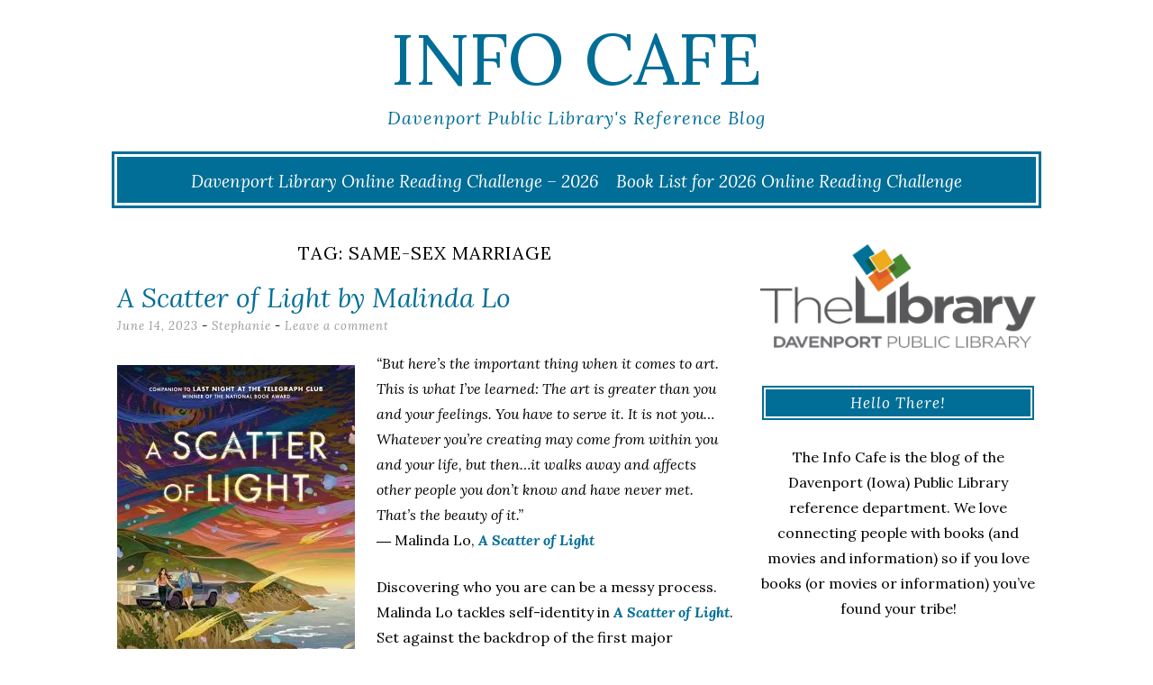

--- FILE ---
content_type: text/html; charset=UTF-8
request_url: https://blogs.davenportlibrary.com/reference/tag/same-sex-marriage/
body_size: 14448
content:
<!DOCTYPE html>
<html lang="en-US">
<head>
	<meta charset="UTF-8">
	<meta name="viewport" content="width=device-width, initial-scale=1">
	<link rel="profile" href="http://gmpg.org/xfn/11">
	<link rel="pingback" href="https://blogs.davenportlibrary.com/reference/xmlrpc.php">
	<title>same-sex marriage &#8211; Info Cafe</title>
<meta name='robots' content='max-image-preview:large' />
<link rel='dns-prefetch' href='//stats.wp.com' />
<link rel='dns-prefetch' href='//fonts.googleapis.com' />
<link rel='dns-prefetch' href='//v0.wordpress.com' />
<link rel='preconnect' href='//c0.wp.com' />
<link rel='preconnect' href='//i0.wp.com' />
<link rel="alternate" type="application/rss+xml" title="Info Cafe &raquo; Feed" href="https://blogs.davenportlibrary.com/reference/feed/" />
<link rel="alternate" type="application/rss+xml" title="Info Cafe &raquo; Comments Feed" href="https://blogs.davenportlibrary.com/reference/comments/feed/" />
<link rel="alternate" type="application/rss+xml" title="Info Cafe &raquo; same-sex marriage Tag Feed" href="https://blogs.davenportlibrary.com/reference/tag/same-sex-marriage/feed/" />
<style id='wp-img-auto-sizes-contain-inline-css' type='text/css'>
img:is([sizes=auto i],[sizes^="auto," i]){contain-intrinsic-size:3000px 1500px}
/*# sourceURL=wp-img-auto-sizes-contain-inline-css */
</style>
<style id='wp-emoji-styles-inline-css' type='text/css'>

	img.wp-smiley, img.emoji {
		display: inline !important;
		border: none !important;
		box-shadow: none !important;
		height: 1em !important;
		width: 1em !important;
		margin: 0 0.07em !important;
		vertical-align: -0.1em !important;
		background: none !important;
		padding: 0 !important;
	}
/*# sourceURL=wp-emoji-styles-inline-css */
</style>
<style id='wp-block-library-inline-css' type='text/css'>
:root{--wp-block-synced-color:#7a00df;--wp-block-synced-color--rgb:122,0,223;--wp-bound-block-color:var(--wp-block-synced-color);--wp-editor-canvas-background:#ddd;--wp-admin-theme-color:#007cba;--wp-admin-theme-color--rgb:0,124,186;--wp-admin-theme-color-darker-10:#006ba1;--wp-admin-theme-color-darker-10--rgb:0,107,160.5;--wp-admin-theme-color-darker-20:#005a87;--wp-admin-theme-color-darker-20--rgb:0,90,135;--wp-admin-border-width-focus:2px}@media (min-resolution:192dpi){:root{--wp-admin-border-width-focus:1.5px}}.wp-element-button{cursor:pointer}:root .has-very-light-gray-background-color{background-color:#eee}:root .has-very-dark-gray-background-color{background-color:#313131}:root .has-very-light-gray-color{color:#eee}:root .has-very-dark-gray-color{color:#313131}:root .has-vivid-green-cyan-to-vivid-cyan-blue-gradient-background{background:linear-gradient(135deg,#00d084,#0693e3)}:root .has-purple-crush-gradient-background{background:linear-gradient(135deg,#34e2e4,#4721fb 50%,#ab1dfe)}:root .has-hazy-dawn-gradient-background{background:linear-gradient(135deg,#faaca8,#dad0ec)}:root .has-subdued-olive-gradient-background{background:linear-gradient(135deg,#fafae1,#67a671)}:root .has-atomic-cream-gradient-background{background:linear-gradient(135deg,#fdd79a,#004a59)}:root .has-nightshade-gradient-background{background:linear-gradient(135deg,#330968,#31cdcf)}:root .has-midnight-gradient-background{background:linear-gradient(135deg,#020381,#2874fc)}:root{--wp--preset--font-size--normal:16px;--wp--preset--font-size--huge:42px}.has-regular-font-size{font-size:1em}.has-larger-font-size{font-size:2.625em}.has-normal-font-size{font-size:var(--wp--preset--font-size--normal)}.has-huge-font-size{font-size:var(--wp--preset--font-size--huge)}.has-text-align-center{text-align:center}.has-text-align-left{text-align:left}.has-text-align-right{text-align:right}.has-fit-text{white-space:nowrap!important}#end-resizable-editor-section{display:none}.aligncenter{clear:both}.items-justified-left{justify-content:flex-start}.items-justified-center{justify-content:center}.items-justified-right{justify-content:flex-end}.items-justified-space-between{justify-content:space-between}.screen-reader-text{border:0;clip-path:inset(50%);height:1px;margin:-1px;overflow:hidden;padding:0;position:absolute;width:1px;word-wrap:normal!important}.screen-reader-text:focus{background-color:#ddd;clip-path:none;color:#444;display:block;font-size:1em;height:auto;left:5px;line-height:normal;padding:15px 23px 14px;text-decoration:none;top:5px;width:auto;z-index:100000}html :where(.has-border-color){border-style:solid}html :where([style*=border-top-color]){border-top-style:solid}html :where([style*=border-right-color]){border-right-style:solid}html :where([style*=border-bottom-color]){border-bottom-style:solid}html :where([style*=border-left-color]){border-left-style:solid}html :where([style*=border-width]){border-style:solid}html :where([style*=border-top-width]){border-top-style:solid}html :where([style*=border-right-width]){border-right-style:solid}html :where([style*=border-bottom-width]){border-bottom-style:solid}html :where([style*=border-left-width]){border-left-style:solid}html :where(img[class*=wp-image-]){height:auto;max-width:100%}:where(figure){margin:0 0 1em}html :where(.is-position-sticky){--wp-admin--admin-bar--position-offset:var(--wp-admin--admin-bar--height,0px)}@media screen and (max-width:600px){html :where(.is-position-sticky){--wp-admin--admin-bar--position-offset:0px}}

/*# sourceURL=wp-block-library-inline-css */
</style><style id='global-styles-inline-css' type='text/css'>
:root{--wp--preset--aspect-ratio--square: 1;--wp--preset--aspect-ratio--4-3: 4/3;--wp--preset--aspect-ratio--3-4: 3/4;--wp--preset--aspect-ratio--3-2: 3/2;--wp--preset--aspect-ratio--2-3: 2/3;--wp--preset--aspect-ratio--16-9: 16/9;--wp--preset--aspect-ratio--9-16: 9/16;--wp--preset--color--black: #000000;--wp--preset--color--cyan-bluish-gray: #abb8c3;--wp--preset--color--white: #ffffff;--wp--preset--color--pale-pink: #f78da7;--wp--preset--color--vivid-red: #cf2e2e;--wp--preset--color--luminous-vivid-orange: #ff6900;--wp--preset--color--luminous-vivid-amber: #fcb900;--wp--preset--color--light-green-cyan: #7bdcb5;--wp--preset--color--vivid-green-cyan: #00d084;--wp--preset--color--pale-cyan-blue: #8ed1fc;--wp--preset--color--vivid-cyan-blue: #0693e3;--wp--preset--color--vivid-purple: #9b51e0;--wp--preset--gradient--vivid-cyan-blue-to-vivid-purple: linear-gradient(135deg,rgb(6,147,227) 0%,rgb(155,81,224) 100%);--wp--preset--gradient--light-green-cyan-to-vivid-green-cyan: linear-gradient(135deg,rgb(122,220,180) 0%,rgb(0,208,130) 100%);--wp--preset--gradient--luminous-vivid-amber-to-luminous-vivid-orange: linear-gradient(135deg,rgb(252,185,0) 0%,rgb(255,105,0) 100%);--wp--preset--gradient--luminous-vivid-orange-to-vivid-red: linear-gradient(135deg,rgb(255,105,0) 0%,rgb(207,46,46) 100%);--wp--preset--gradient--very-light-gray-to-cyan-bluish-gray: linear-gradient(135deg,rgb(238,238,238) 0%,rgb(169,184,195) 100%);--wp--preset--gradient--cool-to-warm-spectrum: linear-gradient(135deg,rgb(74,234,220) 0%,rgb(151,120,209) 20%,rgb(207,42,186) 40%,rgb(238,44,130) 60%,rgb(251,105,98) 80%,rgb(254,248,76) 100%);--wp--preset--gradient--blush-light-purple: linear-gradient(135deg,rgb(255,206,236) 0%,rgb(152,150,240) 100%);--wp--preset--gradient--blush-bordeaux: linear-gradient(135deg,rgb(254,205,165) 0%,rgb(254,45,45) 50%,rgb(107,0,62) 100%);--wp--preset--gradient--luminous-dusk: linear-gradient(135deg,rgb(255,203,112) 0%,rgb(199,81,192) 50%,rgb(65,88,208) 100%);--wp--preset--gradient--pale-ocean: linear-gradient(135deg,rgb(255,245,203) 0%,rgb(182,227,212) 50%,rgb(51,167,181) 100%);--wp--preset--gradient--electric-grass: linear-gradient(135deg,rgb(202,248,128) 0%,rgb(113,206,126) 100%);--wp--preset--gradient--midnight: linear-gradient(135deg,rgb(2,3,129) 0%,rgb(40,116,252) 100%);--wp--preset--font-size--small: 13px;--wp--preset--font-size--medium: 20px;--wp--preset--font-size--large: 36px;--wp--preset--font-size--x-large: 42px;--wp--preset--spacing--20: 0.44rem;--wp--preset--spacing--30: 0.67rem;--wp--preset--spacing--40: 1rem;--wp--preset--spacing--50: 1.5rem;--wp--preset--spacing--60: 2.25rem;--wp--preset--spacing--70: 3.38rem;--wp--preset--spacing--80: 5.06rem;--wp--preset--shadow--natural: 6px 6px 9px rgba(0, 0, 0, 0.2);--wp--preset--shadow--deep: 12px 12px 50px rgba(0, 0, 0, 0.4);--wp--preset--shadow--sharp: 6px 6px 0px rgba(0, 0, 0, 0.2);--wp--preset--shadow--outlined: 6px 6px 0px -3px rgb(255, 255, 255), 6px 6px rgb(0, 0, 0);--wp--preset--shadow--crisp: 6px 6px 0px rgb(0, 0, 0);}:where(.is-layout-flex){gap: 0.5em;}:where(.is-layout-grid){gap: 0.5em;}body .is-layout-flex{display: flex;}.is-layout-flex{flex-wrap: wrap;align-items: center;}.is-layout-flex > :is(*, div){margin: 0;}body .is-layout-grid{display: grid;}.is-layout-grid > :is(*, div){margin: 0;}:where(.wp-block-columns.is-layout-flex){gap: 2em;}:where(.wp-block-columns.is-layout-grid){gap: 2em;}:where(.wp-block-post-template.is-layout-flex){gap: 1.25em;}:where(.wp-block-post-template.is-layout-grid){gap: 1.25em;}.has-black-color{color: var(--wp--preset--color--black) !important;}.has-cyan-bluish-gray-color{color: var(--wp--preset--color--cyan-bluish-gray) !important;}.has-white-color{color: var(--wp--preset--color--white) !important;}.has-pale-pink-color{color: var(--wp--preset--color--pale-pink) !important;}.has-vivid-red-color{color: var(--wp--preset--color--vivid-red) !important;}.has-luminous-vivid-orange-color{color: var(--wp--preset--color--luminous-vivid-orange) !important;}.has-luminous-vivid-amber-color{color: var(--wp--preset--color--luminous-vivid-amber) !important;}.has-light-green-cyan-color{color: var(--wp--preset--color--light-green-cyan) !important;}.has-vivid-green-cyan-color{color: var(--wp--preset--color--vivid-green-cyan) !important;}.has-pale-cyan-blue-color{color: var(--wp--preset--color--pale-cyan-blue) !important;}.has-vivid-cyan-blue-color{color: var(--wp--preset--color--vivid-cyan-blue) !important;}.has-vivid-purple-color{color: var(--wp--preset--color--vivid-purple) !important;}.has-black-background-color{background-color: var(--wp--preset--color--black) !important;}.has-cyan-bluish-gray-background-color{background-color: var(--wp--preset--color--cyan-bluish-gray) !important;}.has-white-background-color{background-color: var(--wp--preset--color--white) !important;}.has-pale-pink-background-color{background-color: var(--wp--preset--color--pale-pink) !important;}.has-vivid-red-background-color{background-color: var(--wp--preset--color--vivid-red) !important;}.has-luminous-vivid-orange-background-color{background-color: var(--wp--preset--color--luminous-vivid-orange) !important;}.has-luminous-vivid-amber-background-color{background-color: var(--wp--preset--color--luminous-vivid-amber) !important;}.has-light-green-cyan-background-color{background-color: var(--wp--preset--color--light-green-cyan) !important;}.has-vivid-green-cyan-background-color{background-color: var(--wp--preset--color--vivid-green-cyan) !important;}.has-pale-cyan-blue-background-color{background-color: var(--wp--preset--color--pale-cyan-blue) !important;}.has-vivid-cyan-blue-background-color{background-color: var(--wp--preset--color--vivid-cyan-blue) !important;}.has-vivid-purple-background-color{background-color: var(--wp--preset--color--vivid-purple) !important;}.has-black-border-color{border-color: var(--wp--preset--color--black) !important;}.has-cyan-bluish-gray-border-color{border-color: var(--wp--preset--color--cyan-bluish-gray) !important;}.has-white-border-color{border-color: var(--wp--preset--color--white) !important;}.has-pale-pink-border-color{border-color: var(--wp--preset--color--pale-pink) !important;}.has-vivid-red-border-color{border-color: var(--wp--preset--color--vivid-red) !important;}.has-luminous-vivid-orange-border-color{border-color: var(--wp--preset--color--luminous-vivid-orange) !important;}.has-luminous-vivid-amber-border-color{border-color: var(--wp--preset--color--luminous-vivid-amber) !important;}.has-light-green-cyan-border-color{border-color: var(--wp--preset--color--light-green-cyan) !important;}.has-vivid-green-cyan-border-color{border-color: var(--wp--preset--color--vivid-green-cyan) !important;}.has-pale-cyan-blue-border-color{border-color: var(--wp--preset--color--pale-cyan-blue) !important;}.has-vivid-cyan-blue-border-color{border-color: var(--wp--preset--color--vivid-cyan-blue) !important;}.has-vivid-purple-border-color{border-color: var(--wp--preset--color--vivid-purple) !important;}.has-vivid-cyan-blue-to-vivid-purple-gradient-background{background: var(--wp--preset--gradient--vivid-cyan-blue-to-vivid-purple) !important;}.has-light-green-cyan-to-vivid-green-cyan-gradient-background{background: var(--wp--preset--gradient--light-green-cyan-to-vivid-green-cyan) !important;}.has-luminous-vivid-amber-to-luminous-vivid-orange-gradient-background{background: var(--wp--preset--gradient--luminous-vivid-amber-to-luminous-vivid-orange) !important;}.has-luminous-vivid-orange-to-vivid-red-gradient-background{background: var(--wp--preset--gradient--luminous-vivid-orange-to-vivid-red) !important;}.has-very-light-gray-to-cyan-bluish-gray-gradient-background{background: var(--wp--preset--gradient--very-light-gray-to-cyan-bluish-gray) !important;}.has-cool-to-warm-spectrum-gradient-background{background: var(--wp--preset--gradient--cool-to-warm-spectrum) !important;}.has-blush-light-purple-gradient-background{background: var(--wp--preset--gradient--blush-light-purple) !important;}.has-blush-bordeaux-gradient-background{background: var(--wp--preset--gradient--blush-bordeaux) !important;}.has-luminous-dusk-gradient-background{background: var(--wp--preset--gradient--luminous-dusk) !important;}.has-pale-ocean-gradient-background{background: var(--wp--preset--gradient--pale-ocean) !important;}.has-electric-grass-gradient-background{background: var(--wp--preset--gradient--electric-grass) !important;}.has-midnight-gradient-background{background: var(--wp--preset--gradient--midnight) !important;}.has-small-font-size{font-size: var(--wp--preset--font-size--small) !important;}.has-medium-font-size{font-size: var(--wp--preset--font-size--medium) !important;}.has-large-font-size{font-size: var(--wp--preset--font-size--large) !important;}.has-x-large-font-size{font-size: var(--wp--preset--font-size--x-large) !important;}
/*# sourceURL=global-styles-inline-css */
</style>

<style id='classic-theme-styles-inline-css' type='text/css'>
/*! This file is auto-generated */
.wp-block-button__link{color:#fff;background-color:#32373c;border-radius:9999px;box-shadow:none;text-decoration:none;padding:calc(.667em + 2px) calc(1.333em + 2px);font-size:1.125em}.wp-block-file__button{background:#32373c;color:#fff;text-decoration:none}
/*# sourceURL=/wp-includes/css/classic-themes.min.css */
</style>
<link rel='stylesheet' id='plyr-css-css' href='https://blogs.davenportlibrary.com/reference/wp-content/plugins/easy-video-player/lib/plyr.css?ver=6.9' type='text/css' media='all' />
<link rel='stylesheet' id='lycka-lite-style-css' href='https://blogs.davenportlibrary.com/reference/wp-content/themes/lycka-lite/style.css?ver=1.0.5' type='text/css' media='all' />
<link rel='stylesheet' id='lycka-lite-google-font-css' href='//fonts.googleapis.com/css?family=Lora%3A400%2C700%2C400italic%2C700italic%7CLato%3A400%2C400italic%2C700%2C700italic&#038;ver=6.9' type='text/css' media='all' />
<script type="text/javascript" src="https://c0.wp.com/c/6.9/wp-includes/js/jquery/jquery.min.js" id="jquery-core-js"></script>
<script type="text/javascript" src="https://c0.wp.com/c/6.9/wp-includes/js/jquery/jquery-migrate.min.js" id="jquery-migrate-js"></script>
<script type="text/javascript" id="plyr-js-js-extra">
/* <![CDATA[ */
var easy_video_player = {"plyr_iconUrl":"https://blogs.davenportlibrary.com/reference/wp-content/plugins/easy-video-player/lib/plyr.svg","plyr_blankVideo":"https://blogs.davenportlibrary.com/reference/wp-content/plugins/easy-video-player/lib/blank.mp4"};
//# sourceURL=plyr-js-js-extra
/* ]]> */
</script>
<script type="text/javascript" src="https://blogs.davenportlibrary.com/reference/wp-content/plugins/easy-video-player/lib/plyr.js?ver=6.9" id="plyr-js-js"></script>
<link rel="https://api.w.org/" href="https://blogs.davenportlibrary.com/reference/wp-json/" /><link rel="alternate" title="JSON" type="application/json" href="https://blogs.davenportlibrary.com/reference/wp-json/wp/v2/tags/6984" /><link rel="EditURI" type="application/rsd+xml" title="RSD" href="https://blogs.davenportlibrary.com/reference/xmlrpc.php?rsd" />
<meta name="generator" content="WordPress 6.9" />

<!-- Bad Behavior 2.2.24 run time: 43.313 ms -->
	<style>img#wpstats{display:none}</style>
		<style data-context="foundation-flickity-css">/*! Flickity v2.0.2
http://flickity.metafizzy.co
---------------------------------------------- */.flickity-enabled{position:relative}.flickity-enabled:focus{outline:0}.flickity-viewport{overflow:hidden;position:relative;height:100%}.flickity-slider{position:absolute;width:100%;height:100%}.flickity-enabled.is-draggable{-webkit-tap-highlight-color:transparent;tap-highlight-color:transparent;-webkit-user-select:none;-moz-user-select:none;-ms-user-select:none;user-select:none}.flickity-enabled.is-draggable .flickity-viewport{cursor:move;cursor:-webkit-grab;cursor:grab}.flickity-enabled.is-draggable .flickity-viewport.is-pointer-down{cursor:-webkit-grabbing;cursor:grabbing}.flickity-prev-next-button{position:absolute;top:50%;width:44px;height:44px;border:none;border-radius:50%;background:#fff;background:hsla(0,0%,100%,.75);cursor:pointer;-webkit-transform:translateY(-50%);transform:translateY(-50%)}.flickity-prev-next-button:hover{background:#fff}.flickity-prev-next-button:focus{outline:0;box-shadow:0 0 0 5px #09f}.flickity-prev-next-button:active{opacity:.6}.flickity-prev-next-button.previous{left:10px}.flickity-prev-next-button.next{right:10px}.flickity-rtl .flickity-prev-next-button.previous{left:auto;right:10px}.flickity-rtl .flickity-prev-next-button.next{right:auto;left:10px}.flickity-prev-next-button:disabled{opacity:.3;cursor:auto}.flickity-prev-next-button svg{position:absolute;left:20%;top:20%;width:60%;height:60%}.flickity-prev-next-button .arrow{fill:#333}.flickity-page-dots{position:absolute;width:100%;bottom:-25px;padding:0;margin:0;list-style:none;text-align:center;line-height:1}.flickity-rtl .flickity-page-dots{direction:rtl}.flickity-page-dots .dot{display:inline-block;width:10px;height:10px;margin:0 8px;background:#333;border-radius:50%;opacity:.25;cursor:pointer}.flickity-page-dots .dot.is-selected{opacity:1}</style><style data-context="foundation-slideout-css">.slideout-menu{position:fixed;left:0;top:0;bottom:0;right:auto;z-index:0;width:256px;overflow-y:auto;-webkit-overflow-scrolling:touch;display:none}.slideout-menu.pushit-right{left:auto;right:0}.slideout-panel{position:relative;z-index:1;will-change:transform}.slideout-open,.slideout-open .slideout-panel,.slideout-open body{overflow:hidden}.slideout-open .slideout-menu{display:block}.pushit{display:none}</style>
<style id="lycka-lite-style-settings">
		
		
			.site-title a {
			color: #006e96 !important;
		}
		
			.site-description {
			color: #006e96;
		}
	
			a,
		a:visited {
			color: #006e96;
		}
				
			a:hover,
		a:focus,
		a:active {
			color: #75c1d8 !important;
		}
	
			.entry-title,
		.entry-title a {
			color: #006e96 !important;
		}
	
			.entry-title a:hover {
			color: #75c1d8 !important;
		}
	
		
</style>
	

<!-- Jetpack Open Graph Tags -->
<meta property="og:type" content="website" />
<meta property="og:title" content="same-sex marriage &#8211; Info Cafe" />
<meta property="og:url" content="https://blogs.davenportlibrary.com/reference/tag/same-sex-marriage/" />
<meta property="og:site_name" content="Info Cafe" />
<meta property="og:image" content="https://i0.wp.com/blogs.davenportlibrary.com/reference/wp-content/uploads/2017/06/cropped-Capture.png?fit=512%2C512&#038;ssl=1" />
<meta property="og:image:width" content="512" />
<meta property="og:image:height" content="512" />
<meta property="og:image:alt" content="" />
<meta property="og:locale" content="en_US" />

<!-- End Jetpack Open Graph Tags -->
<link rel="icon" href="https://i0.wp.com/blogs.davenportlibrary.com/reference/wp-content/uploads/2017/06/cropped-Capture.png?fit=32%2C32&#038;ssl=1" sizes="32x32" />
<link rel="icon" href="https://i0.wp.com/blogs.davenportlibrary.com/reference/wp-content/uploads/2017/06/cropped-Capture.png?fit=192%2C192&#038;ssl=1" sizes="192x192" />
<link rel="apple-touch-icon" href="https://i0.wp.com/blogs.davenportlibrary.com/reference/wp-content/uploads/2017/06/cropped-Capture.png?fit=180%2C180&#038;ssl=1" />
<meta name="msapplication-TileImage" content="https://i0.wp.com/blogs.davenportlibrary.com/reference/wp-content/uploads/2017/06/cropped-Capture.png?fit=270%2C270&#038;ssl=1" />
<style>.ios7.web-app-mode.has-fixed header{ background-color: rgba(45,53,63,.88);}</style>		<style type="text/css" id="wp-custom-css">
			/*
You can add your own CSS here.

Click the help icon above to learn more.
*/

.wpcf7 textarea {
	border: 1px solid #006E96;
}

.social {
	background-color: #006E96;
}

.widget-title {
	background-color: #006E96;
}

.pagination a {
	background: #006E96;
}

.main-navigation ul ul { /* Drop Down Menu */
	background-color: #006e96;

}

#site-navigation {
	background-color: #006E96;
}

.site-title a {
	color: #006E96;
}

.wpcf7 input[type="submit"] {
	background: #006E96;

}

.pagination a:hover, .pagination .current {
    padding: 7px 10px;
    margin-right: 5px;
    background: #006E96;
    color: white;
}


/*media all*/
.entry-footer a {
    text-decoration: none;
    color: #006E96;
}

/*media all*/
body, button, input, select, textarea {
    color: #000000;
    font-family: "Lora", serif;
    font-weight: 400;
    font-size: 16px;
    line-height: 1.8;
    word-wrap: break-word;
    -webkit-hyphens: auto;
    -moz-hyphens: auto;
    -ms-hyphens: auto;
    hyphens: auto;
}


		</style>
		<style id="kirki-inline-styles"></style></head>

<body class="archive tag tag-same-sex-marriage tag-6984 wp-theme-lycka-lite group-blog">

<div id="page" class="hfeed site">

	<div class="container">

		<header id="masthead" class="site-header" role="banner">
			
			<div class="site-branding">
								<h1 class="site-title"><a href="https://blogs.davenportlibrary.com/reference/" rel="home">Info Cafe</a></h1>
				<h2 class="site-description">Davenport Public Library&#039;s Reference Blog</h2>
			</div>
			
			<nav id="site-navigation" class="main-navigation" role="navigation">
				<button class="menu-toggle">Menu</button>
				<a class="skip-link screen-reader-text" href="#content">Skip to content</a>

				<div class="menu-announcement-container"><ul id="menu-announcement" class="menu"><li id="menu-item-60490" class="menu-item menu-item-type-post_type menu-item-object-page menu-item-60490"><a href="https://blogs.davenportlibrary.com/reference/davenport-library-online-reading-challenge-2026/">Davenport Library Online Reading Challenge – 2026</a></li>
<li id="menu-item-60489" class="menu-item menu-item-type-post_type menu-item-object-page menu-item-60489"><a href="https://blogs.davenportlibrary.com/reference/book-list-for-2026-online-reading-challenge/">Book List for 2026 Online Reading Challenge</a></li>
</ul></div>			</nav><!-- #site-navigation -->

		</header><!-- #masthead -->

		<div id="content" class="site-content">

	<div id="primary" class="content-area column three-fourths">
		<main id="main" class="site-main" role="main">

			
								<header class="page-header">
					<h1 class="page-title">Tag: <span>same-sex marriage</span></h1>				</header><!-- .page-header -->
				
								
					
<article id="post-47863" class="post-47863 post type-post status-publish format-standard hentry category-audio-books category-books category-reference category-staff-picks tag-a-scatter-of-light tag-artists tag-california tag-chinese-americans tag-contemporary tag-family tag-fiction tag-gardeners tag-grandmothers tag-historical-ficiton tag-lesbians tag-lgbt tag-malinda-lo tag-queer tag-romance tag-same-sex-marriage tag-teenagers tag-young-adult">
	<header class="entry-header">

		<h1 class="entry-title"><a href="https://blogs.davenportlibrary.com/reference/a-scatter-of-light-by-malinda-lo/" rel="bookmark">A Scatter of Light by Malinda Lo</a></h1>		
				<div class="entry-meta">
			<span class="posted-on"><a href="https://blogs.davenportlibrary.com/reference/a-scatter-of-light-by-malinda-lo/" rel="bookmark"><time class="entry-date published" datetime="2023-06-14T06:00:58-05:00">June 14, 2023</time><time class="updated" datetime="2023-06-12T11:54:29-05:00">June 12, 2023</time></a></span><span class="byline"> - <span class="author vcard"><a class="url fn n" href="https://blogs.davenportlibrary.com/reference/author/sarbet/">Stephanie</a></span></span>						<span class="comments-link"><a href="https://blogs.davenportlibrary.com/reference/a-scatter-of-light-by-malinda-lo/#respond">Leave a comment</a></span>
					</div><!-- .entry-meta -->
				
	</header><!-- .entry-header -->

			
		<div class="entry-content">
		<p><em><a href="https://davenportlibrary-bett.na2.iiivega.com/search/card?id=f436b68b-f444-5af4-a40d-3302389289c6&amp;entityType=FormatGroup" target="_blank" rel="noopener"><img data-recalc-dims="1" fetchpriority="high" decoding="async" class="alignleft wp-image-47865 size-full" src="https://i0.wp.com/blogs.davenportlibrary.com/reference/wp-content/uploads/2023/05/scatter-of-light.jpg?resize=264%2C400&#038;ssl=1" alt="" width="264" height="400" /></a></em><em>“But here&#8217;s the important thing when it comes to art. This is what I&#8217;ve learned: The art is greater than you and your feelings. You have to serve it. It is not you&#8230;Whatever you&#8217;re creating may come from within you and your life, but then&#8230;it walks away and affects other people you don&#8217;t know and have never met. That&#8217;s the beauty of it.”</em><br />
― Malinda Lo, <a href="https://davenportlibrary-bett.na2.iiivega.com/search/card?id=f436b68b-f444-5af4-a40d-3302389289c6&amp;entityType=FormatGroup" target="_blank" rel="noopener"><em><strong>A Scatter of Light</strong></em></a></p>
<p>Discovering who you are can be a messy process. Malinda Lo tackles self-identity in <a href="https://davenportlibrary-bett.na2.iiivega.com/search/card?id=f436b68b-f444-5af4-a40d-3302389289c6&amp;entityType=FormatGroup" target="_blank" rel="noopener"><em><strong>A Scatter of Light</strong></em></a>. Set against the backdrop of the first major Supreme Court decisions legalizing gay marriage, Lo has created another queer coming-of age story that is bittersweet, romantic, and full of love and loss.</p>
<p>Rural California, 2013. Chinese-American teenager, Aria West, has big summer plans. After high school graduation, she plans on spending her summer with her two best friends in Martha&#8217;s Vineyard. After Aria becomes entangled in a scandal at a graduation party, she instead finds herself uninvited to Martha&#8217;s Vineyard and exiled to spend the summer with her grandmother, artist Joan West, in California. Aria isn&#8217;t sure what to do with herself until she meets her grandmother&#8217;s gardener, Steph Nichols. Aria quickly becomes friends with Steph and Steph&#8217;s group of friends, all of whom are queer. Aria finds herself second-guessing who she is when she develops a crush on Steph, throwing their friend group into turmoil. That summer in California points Aria down a life path that she didn&#8217;t think possible for herself. What she thought was going to be a boring and lost summer ends up becoming a summer of reflection, poetry, and self-discovery that changes her future.</p>
<p>Told from the viewpoint of adult Aria looking back at her eighteen-year-old self, readers relive her transition from leaving her school and childhood behind to her start towards independence. This is a  gloriously messy coming of age story all about how messy self-discovery can be. Lo wrote so beautifully that I felt my own teenage angst echoed through Aria&#8217;s actions.</p>
<p><em><strong><a href="https://davenportlibrary-bett.na2.iiivega.com/search/card?id=f436b68b-f444-5af4-a40d-3302389289c6&amp;entityType=FormatGroup" target="_blank" rel="noopener">A Scatter of Light</a> </strong></em>is considered the companion novel to <a href="https://davenportlibrary-bett.na2.iiivega.com/search/card?id=c2470992-4ddf-57e2-b475-abf9e7ee2814&amp;entityType=FormatGroup" target="_blank" rel="noopener"><strong><em>Last Night at the Telegraph Club</em></strong></a>. It&#8217;s not necessary for you to read one to understand the other, although <em>A Scatter of Light</em> ties up loose ends and answers questions I had after finishing <em>Last Night at the Telegraph Club.</em></p>
<p><em>“&#8230;how we were only a small moment in time. In the scale of the universe, we&#8217;re just a blip.”</em><br />
― Malinda Lo, <a href="https://davenportlibrary-bett.na2.iiivega.com/search/card?id=f436b68b-f444-5af4-a40d-3302389289c6&amp;entityType=FormatGroup" target="_blank" rel="noopener"><em><strong>A Scatter of Light</strong></em></a></p>
<p>This title is <a href="https://davenportlibrary-bett.na2.iiivega.com/search/card?id=f436b68b-f444-5af4-a40d-3302389289c6&amp;entityType=FormatGroup" target="_blank" rel="noopener">also available in large print as well as an Libby eBook and Libby eAudiobook.</a></p>
			</div><!-- .entry-content -->
	
	<footer class="entry-footer">
								<span class="cat-links">
				Posted in <a href="https://blogs.davenportlibrary.com/reference/category/audio-books/" rel="category tag">Audio Books</a>, <a href="https://blogs.davenportlibrary.com/reference/category/books/" rel="category tag">Books</a>, <a href="https://blogs.davenportlibrary.com/reference/category/reference/" rel="category tag">Reference</a>, <a href="https://blogs.davenportlibrary.com/reference/category/staff-picks/" rel="category tag">Staff Picks</a>			</span>
			
						<span class="tags-links">
				- Tagged <a href="https://blogs.davenportlibrary.com/reference/tag/a-scatter-of-light/" rel="tag">A Scatter of Light</a>, <a href="https://blogs.davenportlibrary.com/reference/tag/artists/" rel="tag">artists</a>, <a href="https://blogs.davenportlibrary.com/reference/tag/california/" rel="tag">California</a>, <a href="https://blogs.davenportlibrary.com/reference/tag/chinese-americans/" rel="tag">Chinese Americans</a>, <a href="https://blogs.davenportlibrary.com/reference/tag/contemporary/" rel="tag">contemporary</a>, <a href="https://blogs.davenportlibrary.com/reference/tag/family/" rel="tag">family</a>, <a href="https://blogs.davenportlibrary.com/reference/tag/fiction/" rel="tag">fiction</a>, <a href="https://blogs.davenportlibrary.com/reference/tag/gardeners/" rel="tag">gardeners</a>, <a href="https://blogs.davenportlibrary.com/reference/tag/grandmothers/" rel="tag">grandmothers</a>, <a href="https://blogs.davenportlibrary.com/reference/tag/historical-ficiton/" rel="tag">historical ficiton</a>, <a href="https://blogs.davenportlibrary.com/reference/tag/lesbians/" rel="tag">lesbians</a>, <a href="https://blogs.davenportlibrary.com/reference/tag/lgbt/" rel="tag">LGBT</a>, <a href="https://blogs.davenportlibrary.com/reference/tag/malinda-lo/" rel="tag">Malinda Lo</a>, <a href="https://blogs.davenportlibrary.com/reference/tag/queer/" rel="tag">queer</a>, <a href="https://blogs.davenportlibrary.com/reference/tag/romance/" rel="tag">romance</a>, <a href="https://blogs.davenportlibrary.com/reference/tag/same-sex-marriage/" rel="tag">same-sex marriage</a>, <a href="https://blogs.davenportlibrary.com/reference/tag/teenagers/" rel="tag">teenagers</a>, <a href="https://blogs.davenportlibrary.com/reference/tag/young-adult/" rel="tag">young adult</a>			</span>
					
			</footer><!-- .entry-footer -->

	<div class="entry-divider"></div>
</article><!-- #post-## -->

				
				<nav class="pagination"></nav>

				
		</main><!-- #main -->
	</div><!-- #primary -->


	
	<div id="secondary" class="column fourth">
					<div id="sidebar-1" class="widget-area" role="complementary">
				<aside id="media_image-4" class="widget widget_media_image"><img width="1304" height="488" src="https://i0.wp.com/blogs.davenportlibrary.com/reference/wp-content/uploads/2017/03/TheLibrary_FullColor-logo.jpg?fit=1304%2C488&amp;ssl=1" class="image wp-image-30483 aligncenter attachment-full size-full" alt="" style="max-width: 100%; height: auto;" decoding="async" loading="lazy" srcset="https://i0.wp.com/blogs.davenportlibrary.com/reference/wp-content/uploads/2017/03/TheLibrary_FullColor-logo.jpg?w=1304&amp;ssl=1 1304w, https://i0.wp.com/blogs.davenportlibrary.com/reference/wp-content/uploads/2017/03/TheLibrary_FullColor-logo.jpg?resize=632%2C237&amp;ssl=1 632w, https://i0.wp.com/blogs.davenportlibrary.com/reference/wp-content/uploads/2017/03/TheLibrary_FullColor-logo.jpg?resize=768%2C287&amp;ssl=1 768w, https://i0.wp.com/blogs.davenportlibrary.com/reference/wp-content/uploads/2017/03/TheLibrary_FullColor-logo.jpg?resize=1020%2C382&amp;ssl=1 1020w, https://i0.wp.com/blogs.davenportlibrary.com/reference/wp-content/uploads/2017/03/TheLibrary_FullColor-logo.jpg?resize=500%2C187&amp;ssl=1 500w" sizes="auto, (max-width: 1304px) 100vw, 1304px" /></aside><aside id="text-10" class="widget widget_text"><h4 class="widget-title">Hello There!</h4>			<div class="textwidget"><p>The Info Cafe is the blog of the Davenport (Iowa) Public Library reference department. We love connecting people with books (and movies and information) so if you love books (or movies or information) you&#8217;ve found your tribe!</p>
<p>You can also sign up for our newsletter by clicking <a href="https://www.davenportlibrary.com/programs-events/newsletters">here</a>.</p>
</div>
		</aside><aside id="search-2" class="widget widget_search"><h4 class="widget-title">Search</h4><form role="search" method="get" class="search-form" action="https://blogs.davenportlibrary.com/reference/">
				<label>
					<span class="screen-reader-text">Search for:</span>
					<input type="search" class="search-field" placeholder="Search &hellip;" value="" name="s" />
				</label>
				<input type="submit" class="search-submit" value="Search" />
			</form></aside><aside id="media_image-7" class="widget widget_media_image"><h4 class="widget-title">The 2026 Online Reading Challenge is Here!</h4><a href="https://blogs.davenportlibrary.com/reference/davenport-library-online-reading-challenge-2026/"><img width="920" height="351" src="https://i0.wp.com/blogs.davenportlibrary.com/reference/wp-content/uploads/2025/12/Overview-1.png?fit=920%2C351&amp;ssl=1" class="image wp-image-60429  attachment-full size-full" alt="" style="max-width: 100%; height: auto;" title="The 2020 Online Reading Challenge is Here!" decoding="async" loading="lazy" srcset="https://i0.wp.com/blogs.davenportlibrary.com/reference/wp-content/uploads/2025/12/Overview-1.png?w=920&amp;ssl=1 920w, https://i0.wp.com/blogs.davenportlibrary.com/reference/wp-content/uploads/2025/12/Overview-1.png?resize=632%2C241&amp;ssl=1 632w, https://i0.wp.com/blogs.davenportlibrary.com/reference/wp-content/uploads/2025/12/Overview-1.png?resize=768%2C293&amp;ssl=1 768w" sizes="auto, (max-width: 920px) 100vw, 920px" /></a></aside><aside id="calendar-2" class="widget widget_calendar"><div id="calendar_wrap" class="calendar_wrap"><table id="wp-calendar" class="wp-calendar-table">
	<caption>January 2026</caption>
	<thead>
	<tr>
		<th scope="col" aria-label="Sunday">S</th>
		<th scope="col" aria-label="Monday">M</th>
		<th scope="col" aria-label="Tuesday">T</th>
		<th scope="col" aria-label="Wednesday">W</th>
		<th scope="col" aria-label="Thursday">T</th>
		<th scope="col" aria-label="Friday">F</th>
		<th scope="col" aria-label="Saturday">S</th>
	</tr>
	</thead>
	<tbody>
	<tr>
		<td colspan="4" class="pad">&nbsp;</td><td><a href="https://blogs.davenportlibrary.com/reference/2026/01/01/" aria-label="Posts published on January 1, 2026">1</a></td><td><a href="https://blogs.davenportlibrary.com/reference/2026/01/02/" aria-label="Posts published on January 2, 2026">2</a></td><td>3</td>
	</tr>
	<tr>
		<td>4</td><td><a href="https://blogs.davenportlibrary.com/reference/2026/01/05/" aria-label="Posts published on January 5, 2026">5</a></td><td><a href="https://blogs.davenportlibrary.com/reference/2026/01/06/" aria-label="Posts published on January 6, 2026">6</a></td><td><a href="https://blogs.davenportlibrary.com/reference/2026/01/07/" aria-label="Posts published on January 7, 2026">7</a></td><td><a href="https://blogs.davenportlibrary.com/reference/2026/01/08/" aria-label="Posts published on January 8, 2026">8</a></td><td><a href="https://blogs.davenportlibrary.com/reference/2026/01/09/" aria-label="Posts published on January 9, 2026">9</a></td><td>10</td>
	</tr>
	<tr>
		<td>11</td><td><a href="https://blogs.davenportlibrary.com/reference/2026/01/12/" aria-label="Posts published on January 12, 2026">12</a></td><td><a href="https://blogs.davenportlibrary.com/reference/2026/01/13/" aria-label="Posts published on January 13, 2026">13</a></td><td><a href="https://blogs.davenportlibrary.com/reference/2026/01/14/" aria-label="Posts published on January 14, 2026">14</a></td><td><a href="https://blogs.davenportlibrary.com/reference/2026/01/15/" aria-label="Posts published on January 15, 2026">15</a></td><td><a href="https://blogs.davenportlibrary.com/reference/2026/01/16/" aria-label="Posts published on January 16, 2026">16</a></td><td>17</td>
	</tr>
	<tr>
		<td>18</td><td><a href="https://blogs.davenportlibrary.com/reference/2026/01/19/" aria-label="Posts published on January 19, 2026">19</a></td><td><a href="https://blogs.davenportlibrary.com/reference/2026/01/20/" aria-label="Posts published on January 20, 2026">20</a></td><td><a href="https://blogs.davenportlibrary.com/reference/2026/01/21/" aria-label="Posts published on January 21, 2026">21</a></td><td><a href="https://blogs.davenportlibrary.com/reference/2026/01/22/" aria-label="Posts published on January 22, 2026">22</a></td><td><a href="https://blogs.davenportlibrary.com/reference/2026/01/23/" aria-label="Posts published on January 23, 2026">23</a></td><td>24</td>
	</tr>
	<tr>
		<td>25</td><td id="today">26</td><td>27</td><td>28</td><td>29</td><td>30</td><td>31</td>
	</tr>
	</tbody>
	</table><nav aria-label="Previous and next months" class="wp-calendar-nav">
		<span class="wp-calendar-nav-prev"><a href="https://blogs.davenportlibrary.com/reference/2025/12/">&laquo; Dec</a></span>
		<span class="pad">&nbsp;</span>
		<span class="wp-calendar-nav-next">&nbsp;</span>
	</nav></div></aside><aside id="categories-1" class="widget widget_categories"><h4 class="widget-title">Categories</h4><form action="https://blogs.davenportlibrary.com/reference" method="get"><label class="screen-reader-text" for="cat">Categories</label><select  name='cat' id='cat' class='postform'>
	<option value='-1'>Select Category</option>
	<option class="level-0" value="361">Audio Books</option>
	<option class="level-0" value="9934">Bestsellers Club</option>
	<option class="level-0" value="4057">Book Crafts</option>
	<option class="level-0" value="10">Books</option>
	<option class="level-0" value="364">Consumer News</option>
	<option class="level-0" value="9">Databases</option>
	<option class="level-0" value="5249">Digital Content</option>
	<option class="level-0" value="12">DVDs</option>
	<option class="level-0" value="7">Library classes</option>
	<option class="level-0" value="15">Library displays</option>
	<option class="level-0" value="14">Library news</option>
	<option class="level-0" value="16">Magazines</option>
	<option class="level-0" value="11">Music</option>
	<option class="level-0" value="13">News you can use</option>
	<option class="level-0" value="3371">Online Reading Challenge</option>
	<option class="level-0" value="4167">Photo Essay</option>
	<option class="level-0" value="101">Podcasts</option>
	<option class="level-0" value="5">Read-a-likes</option>
	<option class="level-0" value="1">Reference</option>
	<option class="level-0" value="7651">Simply Held</option>
	<option class="level-0" value="7650">Social Work</option>
	<option class="level-0" value="8">Staff Picks</option>
	<option class="level-0" value="5991">Straight Off the Shelf</option>
	<option class="level-0" value="17">Technology</option>
	<option class="level-0" value="4827">Travel Talk</option>
	<option class="level-0" value="4504">Underground Books</option>
	<option class="level-0" value="2835">Video Games</option>
	<option class="level-0" value="6">Websites</option>
</select>
</form><script type="text/javascript">
/* <![CDATA[ */

( ( dropdownId ) => {
	const dropdown = document.getElementById( dropdownId );
	function onSelectChange() {
		setTimeout( () => {
			if ( 'escape' === dropdown.dataset.lastkey ) {
				return;
			}
			if ( dropdown.value && parseInt( dropdown.value ) > 0 && dropdown instanceof HTMLSelectElement ) {
				dropdown.parentElement.submit();
			}
		}, 250 );
	}
	function onKeyUp( event ) {
		if ( 'Escape' === event.key ) {
			dropdown.dataset.lastkey = 'escape';
		} else {
			delete dropdown.dataset.lastkey;
		}
	}
	function onClick() {
		delete dropdown.dataset.lastkey;
	}
	dropdown.addEventListener( 'keyup', onKeyUp );
	dropdown.addEventListener( 'click', onClick );
	dropdown.addEventListener( 'change', onSelectChange );
})( "cat" );

//# sourceURL=WP_Widget_Categories%3A%3Awidget
/* ]]> */
</script>
</aside><aside id="archives-2" class="widget widget_archive"><h4 class="widget-title">Archives</h4>		<label class="screen-reader-text" for="archives-dropdown-2">Archives</label>
		<select id="archives-dropdown-2" name="archive-dropdown">
			
			<option value="">Select Month</option>
				<option value='https://blogs.davenportlibrary.com/reference/2026/01/'> January 2026 </option>
	<option value='https://blogs.davenportlibrary.com/reference/2025/12/'> December 2025 </option>
	<option value='https://blogs.davenportlibrary.com/reference/2025/11/'> November 2025 </option>
	<option value='https://blogs.davenportlibrary.com/reference/2025/10/'> October 2025 </option>
	<option value='https://blogs.davenportlibrary.com/reference/2025/09/'> September 2025 </option>
	<option value='https://blogs.davenportlibrary.com/reference/2025/08/'> August 2025 </option>
	<option value='https://blogs.davenportlibrary.com/reference/2025/07/'> July 2025 </option>
	<option value='https://blogs.davenportlibrary.com/reference/2025/06/'> June 2025 </option>
	<option value='https://blogs.davenportlibrary.com/reference/2025/05/'> May 2025 </option>
	<option value='https://blogs.davenportlibrary.com/reference/2025/04/'> April 2025 </option>
	<option value='https://blogs.davenportlibrary.com/reference/2025/03/'> March 2025 </option>
	<option value='https://blogs.davenportlibrary.com/reference/2025/02/'> February 2025 </option>
	<option value='https://blogs.davenportlibrary.com/reference/2025/01/'> January 2025 </option>
	<option value='https://blogs.davenportlibrary.com/reference/2024/12/'> December 2024 </option>
	<option value='https://blogs.davenportlibrary.com/reference/2024/11/'> November 2024 </option>
	<option value='https://blogs.davenportlibrary.com/reference/2024/10/'> October 2024 </option>
	<option value='https://blogs.davenportlibrary.com/reference/2024/09/'> September 2024 </option>
	<option value='https://blogs.davenportlibrary.com/reference/2024/08/'> August 2024 </option>
	<option value='https://blogs.davenportlibrary.com/reference/2024/07/'> July 2024 </option>
	<option value='https://blogs.davenportlibrary.com/reference/2024/06/'> June 2024 </option>
	<option value='https://blogs.davenportlibrary.com/reference/2024/05/'> May 2024 </option>
	<option value='https://blogs.davenportlibrary.com/reference/2024/04/'> April 2024 </option>
	<option value='https://blogs.davenportlibrary.com/reference/2024/03/'> March 2024 </option>
	<option value='https://blogs.davenportlibrary.com/reference/2024/02/'> February 2024 </option>
	<option value='https://blogs.davenportlibrary.com/reference/2024/01/'> January 2024 </option>
	<option value='https://blogs.davenportlibrary.com/reference/2023/12/'> December 2023 </option>
	<option value='https://blogs.davenportlibrary.com/reference/2023/11/'> November 2023 </option>
	<option value='https://blogs.davenportlibrary.com/reference/2023/10/'> October 2023 </option>
	<option value='https://blogs.davenportlibrary.com/reference/2023/09/'> September 2023 </option>
	<option value='https://blogs.davenportlibrary.com/reference/2023/08/'> August 2023 </option>
	<option value='https://blogs.davenportlibrary.com/reference/2023/07/'> July 2023 </option>
	<option value='https://blogs.davenportlibrary.com/reference/2023/06/'> June 2023 </option>
	<option value='https://blogs.davenportlibrary.com/reference/2023/05/'> May 2023 </option>
	<option value='https://blogs.davenportlibrary.com/reference/2023/04/'> April 2023 </option>
	<option value='https://blogs.davenportlibrary.com/reference/2023/03/'> March 2023 </option>
	<option value='https://blogs.davenportlibrary.com/reference/2023/02/'> February 2023 </option>
	<option value='https://blogs.davenportlibrary.com/reference/2023/01/'> January 2023 </option>
	<option value='https://blogs.davenportlibrary.com/reference/2022/12/'> December 2022 </option>
	<option value='https://blogs.davenportlibrary.com/reference/2022/11/'> November 2022 </option>
	<option value='https://blogs.davenportlibrary.com/reference/2022/10/'> October 2022 </option>
	<option value='https://blogs.davenportlibrary.com/reference/2022/09/'> September 2022 </option>
	<option value='https://blogs.davenportlibrary.com/reference/2022/08/'> August 2022 </option>
	<option value='https://blogs.davenportlibrary.com/reference/2022/07/'> July 2022 </option>
	<option value='https://blogs.davenportlibrary.com/reference/2022/06/'> June 2022 </option>
	<option value='https://blogs.davenportlibrary.com/reference/2022/05/'> May 2022 </option>
	<option value='https://blogs.davenportlibrary.com/reference/2022/04/'> April 2022 </option>
	<option value='https://blogs.davenportlibrary.com/reference/2022/03/'> March 2022 </option>
	<option value='https://blogs.davenportlibrary.com/reference/2022/02/'> February 2022 </option>
	<option value='https://blogs.davenportlibrary.com/reference/2022/01/'> January 2022 </option>
	<option value='https://blogs.davenportlibrary.com/reference/2021/12/'> December 2021 </option>
	<option value='https://blogs.davenportlibrary.com/reference/2021/11/'> November 2021 </option>
	<option value='https://blogs.davenportlibrary.com/reference/2021/10/'> October 2021 </option>
	<option value='https://blogs.davenportlibrary.com/reference/2021/09/'> September 2021 </option>
	<option value='https://blogs.davenportlibrary.com/reference/2021/08/'> August 2021 </option>
	<option value='https://blogs.davenportlibrary.com/reference/2021/07/'> July 2021 </option>
	<option value='https://blogs.davenportlibrary.com/reference/2021/06/'> June 2021 </option>
	<option value='https://blogs.davenportlibrary.com/reference/2021/05/'> May 2021 </option>
	<option value='https://blogs.davenportlibrary.com/reference/2021/04/'> April 2021 </option>
	<option value='https://blogs.davenportlibrary.com/reference/2021/03/'> March 2021 </option>
	<option value='https://blogs.davenportlibrary.com/reference/2021/02/'> February 2021 </option>
	<option value='https://blogs.davenportlibrary.com/reference/2021/01/'> January 2021 </option>
	<option value='https://blogs.davenportlibrary.com/reference/2020/12/'> December 2020 </option>
	<option value='https://blogs.davenportlibrary.com/reference/2020/11/'> November 2020 </option>
	<option value='https://blogs.davenportlibrary.com/reference/2020/10/'> October 2020 </option>
	<option value='https://blogs.davenportlibrary.com/reference/2020/09/'> September 2020 </option>
	<option value='https://blogs.davenportlibrary.com/reference/2020/08/'> August 2020 </option>
	<option value='https://blogs.davenportlibrary.com/reference/2020/07/'> July 2020 </option>
	<option value='https://blogs.davenportlibrary.com/reference/2020/06/'> June 2020 </option>
	<option value='https://blogs.davenportlibrary.com/reference/2020/05/'> May 2020 </option>
	<option value='https://blogs.davenportlibrary.com/reference/2020/04/'> April 2020 </option>
	<option value='https://blogs.davenportlibrary.com/reference/2020/03/'> March 2020 </option>
	<option value='https://blogs.davenportlibrary.com/reference/2020/02/'> February 2020 </option>
	<option value='https://blogs.davenportlibrary.com/reference/2020/01/'> January 2020 </option>
	<option value='https://blogs.davenportlibrary.com/reference/2019/12/'> December 2019 </option>
	<option value='https://blogs.davenportlibrary.com/reference/2019/11/'> November 2019 </option>
	<option value='https://blogs.davenportlibrary.com/reference/2019/10/'> October 2019 </option>
	<option value='https://blogs.davenportlibrary.com/reference/2019/09/'> September 2019 </option>
	<option value='https://blogs.davenportlibrary.com/reference/2019/08/'> August 2019 </option>
	<option value='https://blogs.davenportlibrary.com/reference/2019/07/'> July 2019 </option>
	<option value='https://blogs.davenportlibrary.com/reference/2019/06/'> June 2019 </option>
	<option value='https://blogs.davenportlibrary.com/reference/2019/05/'> May 2019 </option>
	<option value='https://blogs.davenportlibrary.com/reference/2019/04/'> April 2019 </option>
	<option value='https://blogs.davenportlibrary.com/reference/2019/03/'> March 2019 </option>
	<option value='https://blogs.davenportlibrary.com/reference/2019/02/'> February 2019 </option>
	<option value='https://blogs.davenportlibrary.com/reference/2019/01/'> January 2019 </option>
	<option value='https://blogs.davenportlibrary.com/reference/2018/12/'> December 2018 </option>
	<option value='https://blogs.davenportlibrary.com/reference/2018/11/'> November 2018 </option>
	<option value='https://blogs.davenportlibrary.com/reference/2018/10/'> October 2018 </option>
	<option value='https://blogs.davenportlibrary.com/reference/2018/09/'> September 2018 </option>
	<option value='https://blogs.davenportlibrary.com/reference/2018/08/'> August 2018 </option>
	<option value='https://blogs.davenportlibrary.com/reference/2018/07/'> July 2018 </option>
	<option value='https://blogs.davenportlibrary.com/reference/2018/06/'> June 2018 </option>
	<option value='https://blogs.davenportlibrary.com/reference/2018/05/'> May 2018 </option>
	<option value='https://blogs.davenportlibrary.com/reference/2018/04/'> April 2018 </option>
	<option value='https://blogs.davenportlibrary.com/reference/2018/03/'> March 2018 </option>
	<option value='https://blogs.davenportlibrary.com/reference/2018/02/'> February 2018 </option>
	<option value='https://blogs.davenportlibrary.com/reference/2018/01/'> January 2018 </option>
	<option value='https://blogs.davenportlibrary.com/reference/2017/12/'> December 2017 </option>
	<option value='https://blogs.davenportlibrary.com/reference/2017/11/'> November 2017 </option>
	<option value='https://blogs.davenportlibrary.com/reference/2017/10/'> October 2017 </option>
	<option value='https://blogs.davenportlibrary.com/reference/2017/09/'> September 2017 </option>
	<option value='https://blogs.davenportlibrary.com/reference/2017/08/'> August 2017 </option>
	<option value='https://blogs.davenportlibrary.com/reference/2017/07/'> July 2017 </option>
	<option value='https://blogs.davenportlibrary.com/reference/2017/06/'> June 2017 </option>
	<option value='https://blogs.davenportlibrary.com/reference/2017/05/'> May 2017 </option>
	<option value='https://blogs.davenportlibrary.com/reference/2017/04/'> April 2017 </option>
	<option value='https://blogs.davenportlibrary.com/reference/2017/03/'> March 2017 </option>
	<option value='https://blogs.davenportlibrary.com/reference/2017/02/'> February 2017 </option>
	<option value='https://blogs.davenportlibrary.com/reference/2017/01/'> January 2017 </option>
	<option value='https://blogs.davenportlibrary.com/reference/2016/12/'> December 2016 </option>
	<option value='https://blogs.davenportlibrary.com/reference/2016/11/'> November 2016 </option>
	<option value='https://blogs.davenportlibrary.com/reference/2016/10/'> October 2016 </option>
	<option value='https://blogs.davenportlibrary.com/reference/2016/09/'> September 2016 </option>
	<option value='https://blogs.davenportlibrary.com/reference/2016/08/'> August 2016 </option>
	<option value='https://blogs.davenportlibrary.com/reference/2016/07/'> July 2016 </option>
	<option value='https://blogs.davenportlibrary.com/reference/2016/06/'> June 2016 </option>
	<option value='https://blogs.davenportlibrary.com/reference/2016/05/'> May 2016 </option>
	<option value='https://blogs.davenportlibrary.com/reference/2016/04/'> April 2016 </option>
	<option value='https://blogs.davenportlibrary.com/reference/2016/03/'> March 2016 </option>
	<option value='https://blogs.davenportlibrary.com/reference/2016/02/'> February 2016 </option>
	<option value='https://blogs.davenportlibrary.com/reference/2016/01/'> January 2016 </option>
	<option value='https://blogs.davenportlibrary.com/reference/2015/12/'> December 2015 </option>
	<option value='https://blogs.davenportlibrary.com/reference/2015/11/'> November 2015 </option>
	<option value='https://blogs.davenportlibrary.com/reference/2015/10/'> October 2015 </option>
	<option value='https://blogs.davenportlibrary.com/reference/2015/09/'> September 2015 </option>
	<option value='https://blogs.davenportlibrary.com/reference/2015/08/'> August 2015 </option>
	<option value='https://blogs.davenportlibrary.com/reference/2015/07/'> July 2015 </option>
	<option value='https://blogs.davenportlibrary.com/reference/2015/06/'> June 2015 </option>
	<option value='https://blogs.davenportlibrary.com/reference/2015/05/'> May 2015 </option>
	<option value='https://blogs.davenportlibrary.com/reference/2015/04/'> April 2015 </option>
	<option value='https://blogs.davenportlibrary.com/reference/2015/03/'> March 2015 </option>
	<option value='https://blogs.davenportlibrary.com/reference/2015/02/'> February 2015 </option>
	<option value='https://blogs.davenportlibrary.com/reference/2015/01/'> January 2015 </option>
	<option value='https://blogs.davenportlibrary.com/reference/2014/12/'> December 2014 </option>
	<option value='https://blogs.davenportlibrary.com/reference/2014/11/'> November 2014 </option>
	<option value='https://blogs.davenportlibrary.com/reference/2014/10/'> October 2014 </option>
	<option value='https://blogs.davenportlibrary.com/reference/2014/09/'> September 2014 </option>
	<option value='https://blogs.davenportlibrary.com/reference/2014/08/'> August 2014 </option>
	<option value='https://blogs.davenportlibrary.com/reference/2014/07/'> July 2014 </option>
	<option value='https://blogs.davenportlibrary.com/reference/2014/06/'> June 2014 </option>
	<option value='https://blogs.davenportlibrary.com/reference/2014/05/'> May 2014 </option>
	<option value='https://blogs.davenportlibrary.com/reference/2014/04/'> April 2014 </option>
	<option value='https://blogs.davenportlibrary.com/reference/2014/03/'> March 2014 </option>
	<option value='https://blogs.davenportlibrary.com/reference/2014/02/'> February 2014 </option>
	<option value='https://blogs.davenportlibrary.com/reference/2014/01/'> January 2014 </option>
	<option value='https://blogs.davenportlibrary.com/reference/2013/12/'> December 2013 </option>
	<option value='https://blogs.davenportlibrary.com/reference/2013/11/'> November 2013 </option>
	<option value='https://blogs.davenportlibrary.com/reference/2013/10/'> October 2013 </option>
	<option value='https://blogs.davenportlibrary.com/reference/2013/09/'> September 2013 </option>
	<option value='https://blogs.davenportlibrary.com/reference/2013/08/'> August 2013 </option>
	<option value='https://blogs.davenportlibrary.com/reference/2013/07/'> July 2013 </option>
	<option value='https://blogs.davenportlibrary.com/reference/2013/06/'> June 2013 </option>
	<option value='https://blogs.davenportlibrary.com/reference/2013/05/'> May 2013 </option>
	<option value='https://blogs.davenportlibrary.com/reference/2013/04/'> April 2013 </option>
	<option value='https://blogs.davenportlibrary.com/reference/2013/03/'> March 2013 </option>
	<option value='https://blogs.davenportlibrary.com/reference/2013/02/'> February 2013 </option>
	<option value='https://blogs.davenportlibrary.com/reference/2013/01/'> January 2013 </option>
	<option value='https://blogs.davenportlibrary.com/reference/2012/12/'> December 2012 </option>
	<option value='https://blogs.davenportlibrary.com/reference/2012/11/'> November 2012 </option>
	<option value='https://blogs.davenportlibrary.com/reference/2012/10/'> October 2012 </option>
	<option value='https://blogs.davenportlibrary.com/reference/2012/09/'> September 2012 </option>
	<option value='https://blogs.davenportlibrary.com/reference/2012/08/'> August 2012 </option>
	<option value='https://blogs.davenportlibrary.com/reference/2012/07/'> July 2012 </option>
	<option value='https://blogs.davenportlibrary.com/reference/2012/06/'> June 2012 </option>
	<option value='https://blogs.davenportlibrary.com/reference/2012/05/'> May 2012 </option>
	<option value='https://blogs.davenportlibrary.com/reference/2012/04/'> April 2012 </option>
	<option value='https://blogs.davenportlibrary.com/reference/2012/03/'> March 2012 </option>
	<option value='https://blogs.davenportlibrary.com/reference/2012/02/'> February 2012 </option>
	<option value='https://blogs.davenportlibrary.com/reference/2012/01/'> January 2012 </option>
	<option value='https://blogs.davenportlibrary.com/reference/2011/12/'> December 2011 </option>
	<option value='https://blogs.davenportlibrary.com/reference/2011/11/'> November 2011 </option>
	<option value='https://blogs.davenportlibrary.com/reference/2011/10/'> October 2011 </option>
	<option value='https://blogs.davenportlibrary.com/reference/2011/09/'> September 2011 </option>
	<option value='https://blogs.davenportlibrary.com/reference/2011/08/'> August 2011 </option>
	<option value='https://blogs.davenportlibrary.com/reference/2011/07/'> July 2011 </option>
	<option value='https://blogs.davenportlibrary.com/reference/2011/06/'> June 2011 </option>
	<option value='https://blogs.davenportlibrary.com/reference/2011/05/'> May 2011 </option>
	<option value='https://blogs.davenportlibrary.com/reference/2011/04/'> April 2011 </option>
	<option value='https://blogs.davenportlibrary.com/reference/2011/03/'> March 2011 </option>
	<option value='https://blogs.davenportlibrary.com/reference/2011/02/'> February 2011 </option>
	<option value='https://blogs.davenportlibrary.com/reference/2011/01/'> January 2011 </option>
	<option value='https://blogs.davenportlibrary.com/reference/2010/12/'> December 2010 </option>
	<option value='https://blogs.davenportlibrary.com/reference/2010/11/'> November 2010 </option>
	<option value='https://blogs.davenportlibrary.com/reference/2010/10/'> October 2010 </option>
	<option value='https://blogs.davenportlibrary.com/reference/2010/09/'> September 2010 </option>
	<option value='https://blogs.davenportlibrary.com/reference/2010/08/'> August 2010 </option>
	<option value='https://blogs.davenportlibrary.com/reference/2010/07/'> July 2010 </option>
	<option value='https://blogs.davenportlibrary.com/reference/2010/06/'> June 2010 </option>
	<option value='https://blogs.davenportlibrary.com/reference/2010/05/'> May 2010 </option>
	<option value='https://blogs.davenportlibrary.com/reference/2010/04/'> April 2010 </option>
	<option value='https://blogs.davenportlibrary.com/reference/2010/03/'> March 2010 </option>
	<option value='https://blogs.davenportlibrary.com/reference/2010/02/'> February 2010 </option>
	<option value='https://blogs.davenportlibrary.com/reference/2010/01/'> January 2010 </option>
	<option value='https://blogs.davenportlibrary.com/reference/2009/12/'> December 2009 </option>
	<option value='https://blogs.davenportlibrary.com/reference/2009/11/'> November 2009 </option>
	<option value='https://blogs.davenportlibrary.com/reference/2009/10/'> October 2009 </option>
	<option value='https://blogs.davenportlibrary.com/reference/2009/09/'> September 2009 </option>
	<option value='https://blogs.davenportlibrary.com/reference/2009/08/'> August 2009 </option>
	<option value='https://blogs.davenportlibrary.com/reference/2009/07/'> July 2009 </option>
	<option value='https://blogs.davenportlibrary.com/reference/2009/06/'> June 2009 </option>
	<option value='https://blogs.davenportlibrary.com/reference/2009/05/'> May 2009 </option>
	<option value='https://blogs.davenportlibrary.com/reference/2009/04/'> April 2009 </option>
	<option value='https://blogs.davenportlibrary.com/reference/2009/03/'> March 2009 </option>
	<option value='https://blogs.davenportlibrary.com/reference/2009/02/'> February 2009 </option>
	<option value='https://blogs.davenportlibrary.com/reference/2009/01/'> January 2009 </option>
	<option value='https://blogs.davenportlibrary.com/reference/2008/12/'> December 2008 </option>
	<option value='https://blogs.davenportlibrary.com/reference/2008/11/'> November 2008 </option>
	<option value='https://blogs.davenportlibrary.com/reference/2008/10/'> October 2008 </option>
	<option value='https://blogs.davenportlibrary.com/reference/2008/09/'> September 2008 </option>
	<option value='https://blogs.davenportlibrary.com/reference/2008/08/'> August 2008 </option>
	<option value='https://blogs.davenportlibrary.com/reference/2008/07/'> July 2008 </option>
	<option value='https://blogs.davenportlibrary.com/reference/2008/06/'> June 2008 </option>
	<option value='https://blogs.davenportlibrary.com/reference/2008/05/'> May 2008 </option>
	<option value='https://blogs.davenportlibrary.com/reference/2008/04/'> April 2008 </option>
	<option value='https://blogs.davenportlibrary.com/reference/2008/03/'> March 2008 </option>
	<option value='https://blogs.davenportlibrary.com/reference/2008/02/'> February 2008 </option>
	<option value='https://blogs.davenportlibrary.com/reference/2008/01/'> January 2008 </option>

		</select>

			<script type="text/javascript">
/* <![CDATA[ */

( ( dropdownId ) => {
	const dropdown = document.getElementById( dropdownId );
	function onSelectChange() {
		setTimeout( () => {
			if ( 'escape' === dropdown.dataset.lastkey ) {
				return;
			}
			if ( dropdown.value ) {
				document.location.href = dropdown.value;
			}
		}, 250 );
	}
	function onKeyUp( event ) {
		if ( 'Escape' === event.key ) {
			dropdown.dataset.lastkey = 'escape';
		} else {
			delete dropdown.dataset.lastkey;
		}
	}
	function onClick() {
		delete dropdown.dataset.lastkey;
	}
	dropdown.addEventListener( 'keyup', onKeyUp );
	dropdown.addEventListener( 'click', onClick );
	dropdown.addEventListener( 'change', onSelectChange );
})( "archives-dropdown-2" );

//# sourceURL=WP_Widget_Archives%3A%3Awidget
/* ]]> */
</script>
</aside>			</div><!-- .widget-area -->
			</div><!-- #contact-sidebar -->
		</div><!-- #content -->

	</div><!-- .container -->

	<footer id="colophon" class="site-footer" role="contentinfo">

		<div class="container">

			
	<div class="sidebar-footer clear">
					<div id="sidebar-2" class="widget-area column third" role="complementary">
				
		<aside id="recent-posts-2" class="widget widget_recent_entries">
		<h4 class="widget-title">Recent Posts</h4>
		<ul>
											<li>
					<a href="https://blogs.davenportlibrary.com/reference/overdue-by-stephanie-perkins/">Overdue by Stephanie Perkins</a>
									</li>
											<li>
					<a href="https://blogs.davenportlibrary.com/reference/2026-grammy-nominees-dpl/">2026 Grammy Nominees @ DPL</a>
									</li>
											<li>
					<a href="https://blogs.davenportlibrary.com/reference/better-than-the-movies-by-lynn-painter/">Better than the Movies by Lynn Painter</a>
									</li>
											<li>
					<a href="https://blogs.davenportlibrary.com/reference/new-childrens-nonfiction/">New Children&#8217;s Nonfiction</a>
									</li>
											<li>
					<a href="https://blogs.davenportlibrary.com/reference/cold-weather-reads/">Cold Weather Reads</a>
									</li>
					</ul>

		</aside>			</div><!-- .widget-area -->
							<div id="sidebar-3" class="widget-area column third" role="complementary">
				<aside id="calendar-2" class="widget widget_calendar"><div class="calendar_wrap"><table id="wp-calendar" class="wp-calendar-table">
	<caption>January 2026</caption>
	<thead>
	<tr>
		<th scope="col" aria-label="Sunday">S</th>
		<th scope="col" aria-label="Monday">M</th>
		<th scope="col" aria-label="Tuesday">T</th>
		<th scope="col" aria-label="Wednesday">W</th>
		<th scope="col" aria-label="Thursday">T</th>
		<th scope="col" aria-label="Friday">F</th>
		<th scope="col" aria-label="Saturday">S</th>
	</tr>
	</thead>
	<tbody>
	<tr>
		<td colspan="4" class="pad">&nbsp;</td><td><a href="https://blogs.davenportlibrary.com/reference/2026/01/01/" aria-label="Posts published on January 1, 2026">1</a></td><td><a href="https://blogs.davenportlibrary.com/reference/2026/01/02/" aria-label="Posts published on January 2, 2026">2</a></td><td>3</td>
	</tr>
	<tr>
		<td>4</td><td><a href="https://blogs.davenportlibrary.com/reference/2026/01/05/" aria-label="Posts published on January 5, 2026">5</a></td><td><a href="https://blogs.davenportlibrary.com/reference/2026/01/06/" aria-label="Posts published on January 6, 2026">6</a></td><td><a href="https://blogs.davenportlibrary.com/reference/2026/01/07/" aria-label="Posts published on January 7, 2026">7</a></td><td><a href="https://blogs.davenportlibrary.com/reference/2026/01/08/" aria-label="Posts published on January 8, 2026">8</a></td><td><a href="https://blogs.davenportlibrary.com/reference/2026/01/09/" aria-label="Posts published on January 9, 2026">9</a></td><td>10</td>
	</tr>
	<tr>
		<td>11</td><td><a href="https://blogs.davenportlibrary.com/reference/2026/01/12/" aria-label="Posts published on January 12, 2026">12</a></td><td><a href="https://blogs.davenportlibrary.com/reference/2026/01/13/" aria-label="Posts published on January 13, 2026">13</a></td><td><a href="https://blogs.davenportlibrary.com/reference/2026/01/14/" aria-label="Posts published on January 14, 2026">14</a></td><td><a href="https://blogs.davenportlibrary.com/reference/2026/01/15/" aria-label="Posts published on January 15, 2026">15</a></td><td><a href="https://blogs.davenportlibrary.com/reference/2026/01/16/" aria-label="Posts published on January 16, 2026">16</a></td><td>17</td>
	</tr>
	<tr>
		<td>18</td><td><a href="https://blogs.davenportlibrary.com/reference/2026/01/19/" aria-label="Posts published on January 19, 2026">19</a></td><td><a href="https://blogs.davenportlibrary.com/reference/2026/01/20/" aria-label="Posts published on January 20, 2026">20</a></td><td><a href="https://blogs.davenportlibrary.com/reference/2026/01/21/" aria-label="Posts published on January 21, 2026">21</a></td><td><a href="https://blogs.davenportlibrary.com/reference/2026/01/22/" aria-label="Posts published on January 22, 2026">22</a></td><td><a href="https://blogs.davenportlibrary.com/reference/2026/01/23/" aria-label="Posts published on January 23, 2026">23</a></td><td>24</td>
	</tr>
	<tr>
		<td>25</td><td id="today">26</td><td>27</td><td>28</td><td>29</td><td>30</td><td>31</td>
	</tr>
	</tbody>
	</table><nav aria-label="Previous and next months" class="wp-calendar-nav">
		<span class="wp-calendar-nav-prev"><a href="https://blogs.davenportlibrary.com/reference/2025/12/">&laquo; Dec</a></span>
		<span class="pad">&nbsp;</span>
		<span class="wp-calendar-nav-next">&nbsp;</span>
	</nav></div></aside>			</div><!-- .widget-area -->
							<div id="sidebar-4" class="widget-area column third" role="complementary">
				<aside id="categories-1" class="widget widget_categories"><h4 class="widget-title">Categories</h4><form action="https://blogs.davenportlibrary.com/reference" method="get"><label class="screen-reader-text" for="categories-dropdown-1">Categories</label><select  name='cat' id='categories-dropdown-1' class='postform'>
	<option value='-1'>Select Category</option>
	<option class="level-0" value="361">Audio Books</option>
	<option class="level-0" value="9934">Bestsellers Club</option>
	<option class="level-0" value="4057">Book Crafts</option>
	<option class="level-0" value="10">Books</option>
	<option class="level-0" value="364">Consumer News</option>
	<option class="level-0" value="9">Databases</option>
	<option class="level-0" value="5249">Digital Content</option>
	<option class="level-0" value="12">DVDs</option>
	<option class="level-0" value="7">Library classes</option>
	<option class="level-0" value="15">Library displays</option>
	<option class="level-0" value="14">Library news</option>
	<option class="level-0" value="16">Magazines</option>
	<option class="level-0" value="11">Music</option>
	<option class="level-0" value="13">News you can use</option>
	<option class="level-0" value="3371">Online Reading Challenge</option>
	<option class="level-0" value="4167">Photo Essay</option>
	<option class="level-0" value="101">Podcasts</option>
	<option class="level-0" value="5">Read-a-likes</option>
	<option class="level-0" value="1">Reference</option>
	<option class="level-0" value="7651">Simply Held</option>
	<option class="level-0" value="7650">Social Work</option>
	<option class="level-0" value="8">Staff Picks</option>
	<option class="level-0" value="5991">Straight Off the Shelf</option>
	<option class="level-0" value="17">Technology</option>
	<option class="level-0" value="4827">Travel Talk</option>
	<option class="level-0" value="4504">Underground Books</option>
	<option class="level-0" value="2835">Video Games</option>
	<option class="level-0" value="6">Websites</option>
</select>
</form><script type="text/javascript">
/* <![CDATA[ */

( ( dropdownId ) => {
	const dropdown = document.getElementById( dropdownId );
	function onSelectChange() {
		setTimeout( () => {
			if ( 'escape' === dropdown.dataset.lastkey ) {
				return;
			}
			if ( dropdown.value && parseInt( dropdown.value ) > 0 && dropdown instanceof HTMLSelectElement ) {
				dropdown.parentElement.submit();
			}
		}, 250 );
	}
	function onKeyUp( event ) {
		if ( 'Escape' === event.key ) {
			dropdown.dataset.lastkey = 'escape';
		} else {
			delete dropdown.dataset.lastkey;
		}
	}
	function onClick() {
		delete dropdown.dataset.lastkey;
	}
	dropdown.addEventListener( 'keyup', onKeyUp );
	dropdown.addEventListener( 'click', onClick );
	dropdown.addEventListener( 'change', onSelectChange );
})( "categories-dropdown-1" );

//# sourceURL=WP_Widget_Categories%3A%3Awidget
/* ]]> */
</script>
</aside><aside id="media_image-5" class="widget widget_media_image"><img width="1304" height="488" src="https://i0.wp.com/blogs.davenportlibrary.com/reference/wp-content/uploads/2017/03/TheLibrary_FullColor-logo.jpg?fit=1304%2C488&amp;ssl=1" class="image wp-image-30483 alignnone attachment-full size-full" alt="" style="max-width: 100%; height: auto;" decoding="async" loading="lazy" srcset="https://i0.wp.com/blogs.davenportlibrary.com/reference/wp-content/uploads/2017/03/TheLibrary_FullColor-logo.jpg?w=1304&amp;ssl=1 1304w, https://i0.wp.com/blogs.davenportlibrary.com/reference/wp-content/uploads/2017/03/TheLibrary_FullColor-logo.jpg?resize=632%2C237&amp;ssl=1 632w, https://i0.wp.com/blogs.davenportlibrary.com/reference/wp-content/uploads/2017/03/TheLibrary_FullColor-logo.jpg?resize=768%2C287&amp;ssl=1 768w, https://i0.wp.com/blogs.davenportlibrary.com/reference/wp-content/uploads/2017/03/TheLibrary_FullColor-logo.jpg?resize=1020%2C382&amp;ssl=1 1020w, https://i0.wp.com/blogs.davenportlibrary.com/reference/wp-content/uploads/2017/03/TheLibrary_FullColor-logo.jpg?resize=500%2C187&amp;ssl=1 500w" sizes="auto, (max-width: 1304px) 100vw, 1304px" /></aside>			</div><!-- .widget-area -->
			</div><!-- #contact-sidebar -->			
			<div class="site-info">

				<div class="copyright">Copyright &copy; 2026 <a href="https://blogs.davenportlibrary.com/reference/" title="Info Cafe" ><span>Info Cafe</span></a>. All rights reserved.<br>Theme: lycka-lite by <a href="http://volthemes.com/theme/lycka/" target="_blank" title="VolThemes"><span>VolThemes</span></a>. Powered by <a href="http://wordpress.org" target="_blank" title="WordPress"><span>WordPress</span></a>.</div>
			</div><!-- .site-info -->

		</div><!-- .container -->
		
	</footer><!-- #colophon -->

</div><!-- #page -->

<script type="speculationrules">
{"prefetch":[{"source":"document","where":{"and":[{"href_matches":"/reference/*"},{"not":{"href_matches":["/reference/wp-*.php","/reference/wp-admin/*","/reference/wp-content/uploads/*","/reference/wp-content/*","/reference/wp-content/plugins/*","/reference/wp-content/themes/lycka-lite/*","/reference/*\\?(.+)"]}},{"not":{"selector_matches":"a[rel~=\"nofollow\"]"}},{"not":{"selector_matches":".no-prefetch, .no-prefetch a"}}]},"eagerness":"conservative"}]}
</script>
<p><a href="https://bad-behavior.ioerror.us/">Bad Behavior</a> has blocked <strong>17481</strong> access attempts in the last 7 days.</p><!-- Powered by WPtouch: 4.3.62 --><script type="text/javascript" src="https://blogs.davenportlibrary.com/reference/wp-content/themes/lycka-lite/js/navigation.js?ver=20120206" id="lycka-lite-navigation-js"></script>
<script type="text/javascript" src="https://blogs.davenportlibrary.com/reference/wp-content/themes/lycka-lite/js/scripts.js?ver=20130115" id="lycka-lite-scripts-js"></script>
<script type="text/javascript" id="jetpack-stats-js-before">
/* <![CDATA[ */
_stq = window._stq || [];
_stq.push([ "view", {"v":"ext","blog":"192242131","post":"0","tz":"-6","srv":"blogs.davenportlibrary.com","arch_tag":"same-sex-marriage","arch_results":"1","j":"1:15.4"} ]);
_stq.push([ "clickTrackerInit", "192242131", "0" ]);
//# sourceURL=jetpack-stats-js-before
/* ]]> */
</script>
<script type="text/javascript" src="https://stats.wp.com/e-202605.js" id="jetpack-stats-js" defer="defer" data-wp-strategy="defer"></script>
<script id="wp-emoji-settings" type="application/json">
{"baseUrl":"https://s.w.org/images/core/emoji/17.0.2/72x72/","ext":".png","svgUrl":"https://s.w.org/images/core/emoji/17.0.2/svg/","svgExt":".svg","source":{"concatemoji":"https://blogs.davenportlibrary.com/reference/wp-includes/js/wp-emoji-release.min.js?ver=6.9"}}
</script>
<script type="module">
/* <![CDATA[ */
/*! This file is auto-generated */
const a=JSON.parse(document.getElementById("wp-emoji-settings").textContent),o=(window._wpemojiSettings=a,"wpEmojiSettingsSupports"),s=["flag","emoji"];function i(e){try{var t={supportTests:e,timestamp:(new Date).valueOf()};sessionStorage.setItem(o,JSON.stringify(t))}catch(e){}}function c(e,t,n){e.clearRect(0,0,e.canvas.width,e.canvas.height),e.fillText(t,0,0);t=new Uint32Array(e.getImageData(0,0,e.canvas.width,e.canvas.height).data);e.clearRect(0,0,e.canvas.width,e.canvas.height),e.fillText(n,0,0);const a=new Uint32Array(e.getImageData(0,0,e.canvas.width,e.canvas.height).data);return t.every((e,t)=>e===a[t])}function p(e,t){e.clearRect(0,0,e.canvas.width,e.canvas.height),e.fillText(t,0,0);var n=e.getImageData(16,16,1,1);for(let e=0;e<n.data.length;e++)if(0!==n.data[e])return!1;return!0}function u(e,t,n,a){switch(t){case"flag":return n(e,"\ud83c\udff3\ufe0f\u200d\u26a7\ufe0f","\ud83c\udff3\ufe0f\u200b\u26a7\ufe0f")?!1:!n(e,"\ud83c\udde8\ud83c\uddf6","\ud83c\udde8\u200b\ud83c\uddf6")&&!n(e,"\ud83c\udff4\udb40\udc67\udb40\udc62\udb40\udc65\udb40\udc6e\udb40\udc67\udb40\udc7f","\ud83c\udff4\u200b\udb40\udc67\u200b\udb40\udc62\u200b\udb40\udc65\u200b\udb40\udc6e\u200b\udb40\udc67\u200b\udb40\udc7f");case"emoji":return!a(e,"\ud83e\u1fac8")}return!1}function f(e,t,n,a){let r;const o=(r="undefined"!=typeof WorkerGlobalScope&&self instanceof WorkerGlobalScope?new OffscreenCanvas(300,150):document.createElement("canvas")).getContext("2d",{willReadFrequently:!0}),s=(o.textBaseline="top",o.font="600 32px Arial",{});return e.forEach(e=>{s[e]=t(o,e,n,a)}),s}function r(e){var t=document.createElement("script");t.src=e,t.defer=!0,document.head.appendChild(t)}a.supports={everything:!0,everythingExceptFlag:!0},new Promise(t=>{let n=function(){try{var e=JSON.parse(sessionStorage.getItem(o));if("object"==typeof e&&"number"==typeof e.timestamp&&(new Date).valueOf()<e.timestamp+604800&&"object"==typeof e.supportTests)return e.supportTests}catch(e){}return null}();if(!n){if("undefined"!=typeof Worker&&"undefined"!=typeof OffscreenCanvas&&"undefined"!=typeof URL&&URL.createObjectURL&&"undefined"!=typeof Blob)try{var e="postMessage("+f.toString()+"("+[JSON.stringify(s),u.toString(),c.toString(),p.toString()].join(",")+"));",a=new Blob([e],{type:"text/javascript"});const r=new Worker(URL.createObjectURL(a),{name:"wpTestEmojiSupports"});return void(r.onmessage=e=>{i(n=e.data),r.terminate(),t(n)})}catch(e){}i(n=f(s,u,c,p))}t(n)}).then(e=>{for(const n in e)a.supports[n]=e[n],a.supports.everything=a.supports.everything&&a.supports[n],"flag"!==n&&(a.supports.everythingExceptFlag=a.supports.everythingExceptFlag&&a.supports[n]);var t;a.supports.everythingExceptFlag=a.supports.everythingExceptFlag&&!a.supports.flag,a.supports.everything||((t=a.source||{}).concatemoji?r(t.concatemoji):t.wpemoji&&t.twemoji&&(r(t.twemoji),r(t.wpemoji)))});
//# sourceURL=https://blogs.davenportlibrary.com/reference/wp-includes/js/wp-emoji-loader.min.js
/* ]]> */
</script>

</body>
</html>